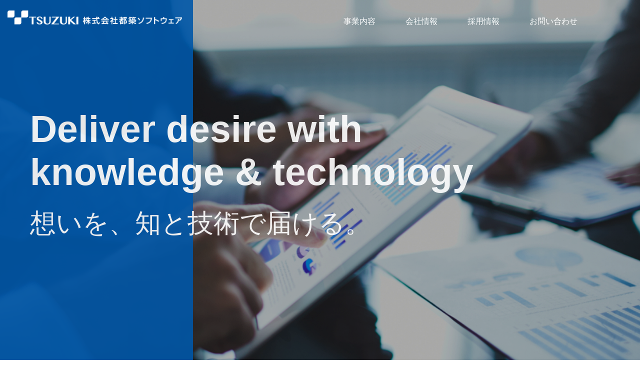

--- FILE ---
content_type: text/html; charset=utf-8
request_url: https://www.next-v.com/News/Detail/9
body_size: 352
content:
<!DOCTYPE html>
<html lang="ja">
	<head>
		<meta charset="utf-8">
		<meta http-equiv="X-UA-Compatible" content="IE=edge">
		<meta http-equiv="refresh" content="0; url=https://www.tsuzukisoft.co.jp/"/>
		
		<!-- Style (Vendor) -->
		
	
		<!-- Style (Public) -->
		
	<link href="/Public/Style/News/Detail.css" rel="stylesheet"/>


	</head>
	<body>
		<!-- Script (Vendor) -->
		
	
		<!-- Script (Public) -->
		
	<script src="/Public/Script/News/Detail.js"></script>


	</body>
</html>

--- FILE ---
content_type: text/html; charset=utf-8
request_url: https://www.tsuzukisoft.co.jp/
body_size: 22740
content:
<!DOCTYPE html>
<html lang="ja">
<head>
	<meta charset="utf-8">
	<meta http-equiv="X-UA-Compatible" content="IE=edge">
	<meta name="viewport" content="width=device-width, initial-scale=1.0">
	<meta name="format-detection" content="telephone=no">

	<title>株式会社都築ソフトウェア</title>
	<link rel="canonical" href="https://www.tsuzukisoft.co.jp/">
	<meta name="theme-color" content="#0057a9">
	<meta name="author" content="株式会社都築ソフトウェア">
	<meta name="description" content="株式会社都築ソフトウェアは制御アプリケーションにビジネスアプリケーション、パッケージ商品を加えた３分野で培った技術やノウハウを生かしたソフトウェア開発を主な業務とし、システムインテグレーション、コンサルテーション、ハードウェアまで幅広いサービスを行っております。">
	<meta name="keywords" content="制御アプリケーション,ビジネスアプリケーション,ソフトウェア開発,システムインテグレーション,株式会社都築ソフトウェア,ツヅキソフトウェア">
	<meta name="msvalidate.01" content="4798345BAD42AB23394B92DEE1B42ADD" />

	<meta property="og:site_name" content="株式会社都築ソフトウェア">
	<meta property="og:title" content="株式会社都築ソフトウェア">
	<meta property="og:description" content="株式会社都築ソフトウェアは制御アプリケーションにビジネスアプリケーション、パッケージ商品を加えた３分野で培った技術やノウハウを生かしたソフトウェア開発を主な業務とし、システムインテグレーション、コンサルテーション、ハードウェアまで幅広いサービスを行っております。">
	<meta property="og:type" content="website">
	<meta property="og:url" content="https://www.tsuzukisoft.co.jp/">

	<!-- Favicons -->
	<link rel="icon" href="/favicon.ico">
	<link rel="apple-touch-icon" sizes="180x180" href="/apple-touch-icon.png">

	<!-- Style (Vendor) -->
	<link href="/Vendor/Bootstrap/css/bootstrap.min.css" rel="stylesheet">
	<link href="/Vendor/Fontawesome/css/all.min.css" rel="stylesheet">
	<link href="/Vendor/Fontawesome/css/fontawesome.min.css" rel="stylesheet">
	<link href="/Vendor/Aos/css/aos.min.css" rel="stylesheet">
	<link href="/Vendor/IcoFont/icofont.min.css" rel="stylesheet">
	

	<!-- Style (Asset) -->
	<link href="/Asset/Style/Layout/Common?v=0dTwgUX-wAsd1zE1JKeARHsIP7_llvR93ztMZy3CUOs1" rel="stylesheet"/>

	
	<link href="/Asset/Style/Top/Index?v=-D-evzYKEog0dRXs6kdlpk9x2_8rgntjY9HT5pZPn1Y1" rel="stylesheet"/>



	<!-- Global site tag (gtag.js) - Google Analytics -->
	<script async src="https://www.googletagmanager.com/gtag/js?id=G-Z8CK2JSDVE"></script>
	<script>
		window.dataLayer = window.dataLayer || [];
		function gtag() { dataLayer.push(arguments); }
		gtag("js", new Date());
		gtag("config", "G-Z8CK2JSDVE");
	</script>
</head>
	<body>
		<header id="header" class="header fixed-top header-transparent">
	<div class="container-fluid">
		<div class="row justify-content-center">
			<div class="col-12 d-flex align-items-center">
				<h1 class="logo">
					<a href="/"><img src="/Asset/Image/Logo/logo-tsuzukisoft-white.png" alt="株式会社都築ソフトウェア"></a>
				</h1>
				<nav id="navMenu" class="nav-menu">
					<ul>
						<li class="bar drop-down">
							<div class="menu-top">
								<span>事業内容</span>
							</div>
							<ul class="business-list">
								<li><a href="/business/summary"><span>事業内容</span></a></li>
								<li><a href="/business/technology"><span>開発技術</span></a></li>
								<li><a href="/business/development"><span>開発実績</span></a></li>
								<li><a href="https://www.next-v.com/#service" target="_blank" rel="noopener noreferrer"><span>製品案内</span></a></li>
							</ul>
						</li>
						<li class="bar drop-down">
							<div class="menu-top">
								<span>会社情報</span>
							</div>
							<ul class="company-list">
								<li><a href="/company/message"><span>社長挨拶</span></a></li>
								<li><a href="/company/summary"><span>会社概要</span></a></li>
								<li class="principles"><a href="/company/principles"><span>経営理念／行動規範</span></a></li>
								<li><a href="/company/history"><span>沿革</span></a></li>
								<li><a href="/company/access"><span>アクセス</span></a></li>
							</ul>
						</li>
						<li class="bar drop-down">
							<div class="menu-top">
								<span>採用情報</span>
							</div>
							<ul class="recruit-list">
								<li><a href="/recruit/summary"><span>採用情報</span><span class="arrow"></span></a></li>
								<li><a href="/recruit/fresh"><span>新卒採用</span><span class="arrow"></span></a></li>
								<li><a href="/recruit/career"><span>キャリア採用</span><span class="arrow"></span></a></li>
							</ul>
						</li>
						<li class="bar contact">
							<a href="/contact/input">
								<span>お問い合わせ</span>
							</a>
						</li>
					</ul>
				</nav>
				<button id="btnMenu" type="button" class="mobile-nav-toggle d-lg-none"><i class="fal fa-bars gnav-btn"></i></button>
			</div>
		</div>
	</div>
</header>

		<main id="main">

			


<article id="top" class="top">
	<!-- VISUAL -->
	<section class="visual">
		<div class="side">
			<div class="wrap">
				<div class="catch">
					<P class="text-en">Deliver&nbsp;desire&nbsp;<br>with&nbsp;<br>knowledge&nbsp;<br>&&nbsp;technology</P>
					<p>想いを、知と技術で届ける。</p>
				</div>
			</div>
		</div>
		<ul class="slide">
			<li class="item"></li>
			<li class="item"></li>
			<li class="item"></li>
			<li class="item"></li>
		</ul>
	</section>
	<!-- PRINCIPLES／CODE OF CONDUCT-->
	<section class="principles">
		<div class="container-fluid">
			<div class="row">
				<div class="col-12" style="padding: 0;">
					<h2>
						<span class="text-en"><span class="initial">P</span>URPOSE</span>
						<span class="text-jp" style="margin-bottom: 12px;">パーパス</span>
					</h2>
					<p class="note">当社は、ステークホルダーとともに今後さらなる<br>社会への価値創出を行うため、経営理念を刷新しました</p>
					<div class="img-wrap">
						<img class="dtp-mode" src="/Asset/Image/Top/pc-principles.jpg" alt="人と知と技術で、可能性に満ちた“余白”を、ともに。">
						<img class="sp-mode" src="/Asset/Image/Top/sp-principles.jpg" alt="人と知と技術で、可能性に満ちた“余白”を、ともに。">
						<button type="button" id="btnPrinciples" class="btn btn-lg btn-primary btn-next">経営理念／行動規範</button>
					</div>
				</div>
			</div>
		</div>
	</section>
	<!-- ABOUT US -->
	<section class="about bg-lightgray">
		<div class="container-fluid">
			<div class="row">
				<div class="col-lg-12 box-wrap">
					<div class="box-blue left ">
						<h2>
							<span class="text-en"><span class="initial">A</span>BOUT&nbsp;<span class="initial">U</span>S</span>
						</h2>
						<div class="head">信頼されるテクノロジー<br>パートナーを目指して</div>
						<div class="note">
							<p>都築ソフトウェアは1970年の創業以来、ソフトウェア開発をはじめ、コンサルティングからシステムインテグレーション事業、インフラ構築とITに関する幅広い事業を展開しております。</p>
							<p>青果卸売市場向け販売管理システム・映画劇場向けチケット販売システム・不動産賃貸システム・百貨店向け POSシステムのインフラ構築・給食管理システム・店舗接客支援システム等、様々な専門的分野で開発実績を築いています。</p>
							<p>豊富な経験・技術を持つエンジニアがフロントに立ち、直接お客様とやり取りしながら信頼関係を築き、業務の維持・拡大に繋げています。</p>
						</div>
					</div>
					<div class="box-image right"></div>
				</div>
			</div>
		</div>
	</section>
	<!-- BUSINESS -->
	<section class="business bg-lightblue">
		<div class="container-fluid wrap">
			<h2>
				<span class="text-en"><span class="initial">B</span>USINESS</span>
				<span class="text-jp">事業内容</span>
			</h2>
			<p class="note">
				システムインテグレーションやインフラ構築サービスの他、パッケージシステムの販売・開発・保守、<br>
				各種ソフトウェアの受託開発、保守運用サービスなど幅広い分野で事業を展開しています
			</p>
			<p class="subtitle">ソフトウェアの<br class="d-sm-none">受託開発・保守・運用</p>
			<div class="row">
				<div class="col-12 box-flex-row">
					<div class="box box1" data-aos="fade-up" data-aos-delay="100">
						<div class="head text-en">Development</div>
						<div class="icon"><img src="/Asset/Image/Top/business1.png"></div>
						<div class="name">ソフトウェア開発</div>
					</div>
					<div class="box box2" data-aos="fade-up" data-aos-delay="200">
						<div class="head text-en">Integration</div>
						<div class="icon"><img src="/Asset/Image/Top/business2.png"></div>
						<div class="name">システム<br>インテグレーション</div>
					</div>
					<div class="box box3" data-aos="fade-up" data-aos-delay="300">
						<div class="head text-en">Consulting</div>
						<div class="icon"><img src="/Asset/Image/Top/business3.png"></div>
						<div class="name">コンサルティング</div>
					</div>
					<div class="box box4" data-aos="fade-up" data-aos-delay="400">
						<div class="head text-en">Infrastructure</div>
						<div class="icon"><img src="/Asset/Image/Top/business4.png"></div>
						<div class="name">インフラ構築サービス</div>
					</div>
					<div class="box box5" data-aos="fade-up" data-aos-delay="400">
						<div class="head text-en">Maintenance</div>
						<div class="icon"><img src="/Asset/Image/Top/business5.png"></div>
						<div class="name">保守運用サービス</div>
					</div>
				</div>
				<div class="btn-area tsw">
					<button type="button" id="btnProducts" class="btn btn-lg btn-info btn-next">詳細はこちら</button>
				</div>
			</div>
			<p class="subtitle">パッケージシステムの<br class="d-sm-none">販売・開発・保守</p>
			<div class="logo-tw"><img src="/Asset/Image/Top/TravelWINS.png"><span>シリーズ</span></div>
			<div class="row">
				<div class="col-12 box-flex-row">
					<div class="box box1" data-aos="fade-up" data-aos-delay="100">
						<div class="icon"><img src="/Asset/Image/Top/business6.png"></div>
						<div class="name">旅行業に特化した<br>基幹システム</div>
					</div>
					<div class="box box2" data-aos="fade-up" data-aos-delay="200">
						<div class="icon"><img src="/Asset/Image/Top/business7.png"></div>
						<div class="name">煩雑な旅行業務を<br>幅広くカバー</div>
					</div>
					<div class="box box3" data-aos="fade-up" data-aos-delay="300">
						<div class="icon"><img src="/Asset/Image/Top/business8.png"></div>
						<div class="name">オールインワン<br>パッケージ</div>
					</div>
				</div>
				<div class="btn-area nvc">
					<button type="button" id="btnTravelWins" class="btn btn-lg btn-info btn-next">詳細はこちら</button>
				</div>
			</div>
		</div>
	</section>
	<!-- RECRUIT-->
	<section class="recruit bg-lightgray">
		<div class="container-fluid">
			<div class="row">
				<div class="col-lg-12 box-wrap">
					<div class="box-image left">
					</div>
					<div class="box-blue right gradient-lightblue">
						<h2>
							<span class="text-en"><span class="initial">R</span>ECRUIT</span>
						</h2>
						<div class="head">未来に向けて<br>新しいチャレンジを</div>
						<div class="note">
							<p><span>弊社は都築電気グループの主要子会社で創業</span>55<span>年のソフトウェア開発の老舗企業です。都築電気、富士通を主要取引先としてお客様との関わりが多く、社内での受託開発に従事できます。</span></p>
							<p>豊富な経験・技術を持つエンジニアがフロントに立ち、直接お客様とやり取りしながら信頼関係を築き、業務の維持・拡大に繋げています。</p>
						</div>
						<div class="btn-area">
							<button type="button" id="btnRecruit" class="btn btn-lg btn-info btn-next">詳細はこちら</button>
						</div>
					</div>
				</div>
			</div>
		</div>
	</section>
	<!-- NEWS -->
	<section class="news">
		<div class="container-fluid wrap">
			<div class="row">
				<div class="col-lg-3">
					<h2>
						<span class="text-en"><span class="initial">N</span>EWS</span>
					</h2>
					<p class="note">都築ソフトウェアの最新情報や<br>取り組みを発信しています</p>
					<div class="btn-area dtp-mode">
						<button type="button" id="btnNewsDtp" class="btn btn-lg btn-primary btn-next">ニュース一覧</button>
					</div>
				</div>
				<div class="col-lg-9">
					<ul class="list-group">
						<li class="list-group-item">
							<a href="/asset/file/20250617_jinji.pdf" target="_blank" class="item">
								<div class="d-flex type">
									<time datetime="2025-06-17">2025.06.17</time>
									<span class="badge badge-company">会社情報</span>
								</div>
								<p class="summary">取締役および監査役人事に関するお知らせ</p>
							</a>
						</li>
						<li class="list-group-item">
							<a href="/asset/file/20250401_jinji.pdf" target="_blank" class="item">
								<div class="d-flex type">
									<time datetime="2025-04-01">2025.04.01</time>
									<span class="badge badge-company">会社情報</span>
								</div>
								<p class="summary">役員の異動について</p>
							</a>
						</li>
						<li class="list-group-item">
							<a href="/news/detail/20250319" class="item">
								<div class="d-flex type">
									<time datetime="2025-03-19">2025.03.19</time>
									<span class="badge badge-other">その他</span>
								</div>
								<p class="summary">福利厚生表彰・認証制度（ハタラクエール2025）の福利厚生推進法人に認証されました</p>
							</a>
						</li>
						<li class="list-group-item">
							<a href="/news/detail/20250226" class="item">
								<div class="d-flex type">
									<time datetime="2025-02-26">2025.02.26</time>
									<span class="badge badge-other">その他</span>
								</div>
								<p class="summary">情報セキュリティマネジメントシステム（ISMS）認証を継続更新しました</p>
							</a>
						</li>
						<li class="list-group-item">
							<a href="/asset/file/20241001_jinji.pdf" target="_blank" class="item">
								<div class="d-flex type">
									<time datetime="2024-10-01">2024.10.01</time>
									<span class="badge badge-company">会社情報</span>
								</div>
								<p class="summary">役員の異動について</p>
							</a>
						</li>
						<li class="list-group-item">
							<a href="/asset/file/20240617_jinji.pdf" target="_blank" class="item">
								<div class="d-flex type">
									<time datetime="2024-06-17">2024.06.17</time>
									<span class="badge badge-company">会社情報</span>
								</div>
								<p class="summary">取締役および監査役人事に関するお知らせ</p>
							</a>
						</li>
						<li class="list-group-item">
							<a href="https://ssl4.eir-parts.net/doc/8157/tdnet/2450809/00.pdf" target="_blank" rel="noopener noreferrer">
								<div class="d-flex type">
									<time datetime="2024-05-30">2024.05.30</time>
									<span class="badge badge-company">会社情報</span>
								</div>
								<p class="summary">合併に関するお知らせ（都築電気株式会社の開示文にリンクします）</p>
							</a>
						</li>
						<li class="list-group-item">
							<a href="/news/detail/20240319" class="item">
								<div class="d-flex type">
									<time datetime="2024-03-19">2024.03.19</time>
									<span class="badge badge-other">その他</span>
								</div>
								<p class="summary">福利厚生表彰・認証制度（ハタラクエール2024）の福利厚生推進法人に認証されました</p>
							</a>
						</li>
						<li class="list-group-item">
							<a href="/news/detail/20231116" class="item">
								<div class="d-flex type">
									<time datetime="2023-11-16">2023.11.16</time>
									<span class="badge badge-other">その他</span>
								</div>
								<p class="summary">東京本社設備工事に伴う電話回線不通のお知らせ（2023年11月17日～2023年11月20日）</p>
							</a>
						</li>
						<li class="list-group-item">
							<a href="/asset/file/20230727_news.pdf" target="_blank" class="item">
								<div class="d-flex type">
									<time datetime="2023-07-27">2023.07.27</time>
									<span class="badge badge-other">その他</span>
								</div>
								<p class="summary">過去に当社と雇用関係にあった方への情報漏えいの可能性に関するお知らせ</p>
							</a>
						</li>
						<li class="list-group-item">
							<a href="/asset/file/20230613_jinji.pdf" target="_blank" class="item">
								<div class="d-flex type">
									<time datetime="2023-06-13">2023.06.13</time>
									<span class="badge badge-company">会社情報</span>
								</div>
								<p class="summary">取締役および監査役人事に関するお知らせ</p>
							</a>
						</li>
						<li class="list-group-item">
							<a href="/company/principles" class="item">
								<div class="d-flex type">
									<time datetime="2022-10-03">2022.10.03</time>
									<span class="badge badge-other">その他</span>
								</div>
								<p class="summary">経営理念を刷新しました。</p>
							</a>
						</li>
						<li class="list-group-item">
							<a href="/asset/file/20220614_jinji.pdf" target="_blank" class="item">
								<div class="d-flex type">
									<time datetime="2022-06-14">2022.06.14</time>
									<span class="badge badge-company">会社情報</span>
								</div>
								<p class="summary">取締役および監査役人事に関するお知らせ</p>
							</a>
						</li>
						<li class="list-group-item no-link">
							<div class="item">
								<div class="d-flex type">
									<time datetime="2022-04-01">2022.04.01</time>
									<span class="badge badge-other">その他</span>
								</div>
								<p class="summary">ホームページをリニューアルしました。</p>
							</div>
						</li>
						<li class="list-group-item">
							<a href="/asset/file/20210615_jinji.pdf" target="_blank" class="item">
								<div class="d-flex type">
									<time datetime="2021-06-15">2021.06.15</time>
									<span class="badge badge-company">会社情報</span>
								</div>
								<p class="summary">取締役および監査役人事に関するお知らせ</p>
							</a>
						</li>
						<li class="list-group-item">
							<a href="/asset/file/20200617_tokyoshoken.pdf" target="_blank" class="item">
								<div class="d-flex type">
									<time datetime="2020-06-18">2020.06.18</time>
									<span class="badge badge-company">会社情報</span>
								</div>
								<p class="summary">当社親会社都築電気株式会社の東京証券取引所市場第一部指定承認に関するお知らせ</p>
							</a>
						</li>
					</ul>
					<div class="btn-area mobile-mode">
						<button type="button" id="btnNewsMobile" class="btn btn-lg btn-primary btn-next">ニュース一覧</button>
					</div>
				</div>
			</div>
		</div>
	</section>
	<!-- CONTACT -->
	<section class="contact">
		<div class="container" data-aos="fade-up">
			<h2>
				<span class="text-en"><span class="initial">C</span>ONTACT</span>
			</h2>
			<p class="note">お問い合わせ、ご質問、不明点など<br>お気軽にお問い合わせください</p>
			<div class="btn-area">
				<button type="button" id="btnContact" class="btn btn-lg btn-warning btn-next">お問い合わせ</button>
			</div>
		</div>
	</section>
</article>




			<div id="pageTop" class="page-top">
				<span class="up-arrow"><img src="/Asset/Image/Background/arrow.png"></span>
			</div>
		</main>

		<footer id="footer" class="footer">
	<div class="nav">
		<div class="menu">
			<div class="logo">
				<a href="/"><img src="/Asset/Image/Logo/logo-tsuzukisoft-white.png" alt="TSUZUKI 株式会社都築ソフトウェア"></a>
			</div>
			<div class="group-company">
				<div class="title">
					ツヅキグループ
				</div>
				<div class="list-wrap">
					<div class="list"><a href="https://www.tsuzuki.co.jp/" target="_blank" rel="noopener noreferrer">都築電気株式会社</a></div>
					<div class="list"><a href="https://www.tsuzuki-techno.com/" target="_blank" rel="noopener noreferrer">都築テクノサービス株式会社</a></div>
					<div class="list"><a href="https://www.tsuzuki.co.jp/TXS/" target="_blank" rel="noopener noreferrer">都築クロスサポート株式会社</a></div>
					<div class="list"><a href="https://comdesign.co.jp/" target="_blank" rel="noopener noreferrer">株式会社コムデザイン</a></div>
					<div class="list"><a href="https://www.arch-corp.co.jp/" target="_blank" rel="noopener noreferrer">アーチ株式会社</a></div>
					<div class="list"><a href="https://www.touto-systems.net/" target="_blank" rel="noopener noreferrer">東都システムズ株式会社</a></div>
				</div>
			</div>
		</div>
	</div>
	<div class="bottom">
		<div>
			<a href="/privacy">個人情報保護方針</a>
			<a href="/security">情報セキュリティ方針</a>
			<a href="/about">当サイトのご利用について</a>
		</div>
		<div class="copyright text-en">Copyright&copy; 2013 TSUZUKI SOFTWARE CO.,LTD. All Rights Reserved.</div>
	</div>
</footer>
		<div class="overlay"></div>

		<!-- Script (Vendor) -->
		<script src="/Vendor/jQuery/jquery.min.js"></script>
		<script src="/Vendor/Bootstrap/js/bootstrap.bundle.min.js"></script>
		<script src="/Vendor/Aos/js/aos.min.js"></script>
		

		<!-- Script (Asset) -->
		<script src="/Asset/Script/Layout/Common?v=bO9d9IyqJiKU8lhM_Z8gOqqTSsgArC0ku__JUltkZc41"></script>

		
	<script src="/Asset/Script/Top/Index?v=U3B984CMflu-3etkV9RF1WrZmToc2cc9uJyCv1wGCzE1"></script>


	</body>
</html>

--- FILE ---
content_type: text/css
request_url: https://www.next-v.com/Public/Style/News/Detail.css
body_size: 2199
content:
@charset "utf-8";
/* =================================================================================================

   ニュース（詳細）

   ================================================================================================= */
/* ---------------------------------------------------------------------------------------
   レイアウト（全体）
   --------------------------------------------------------------------------------------- */
main .news .jumbotron {
	background-image: url(../../Image/Background/news.jpg);
	background-position: 46% center;
}


/* ---------------------------------------------------------------------------------------
   ニュース詳細
   --------------------------------------------------------------------------------------- */
main .news .detail .news-head .type {
	margin-bottom: 10px;
}

main .news .detail .news-body {
	min-height: 150px;
	margin-bottom: 30px;
}

/* 動画 */
main .news .detail .news-body .movie-area {
	display: flex;
	justify-content: center;
	padding: 30px 0;
}


/* ---------------------------------------------------------------------------------------
   カテゴリー一覧
   --------------------------------------------------------------------------------------- */
main .news .category {
	margin-top: 76px;
	padding-left: 30px;
}

	main .news .category h3 {
		font-size: 18px;
		padding: 15px 20px;
		text-align: center;
		color: #fff;
		background: #0076d0;
	}

	main .news .category ul li {
		cursor: pointer;
		border: 1px solid rgba(0,0,0,.125);
		border-top: none;
	}

		main .news .category ul li:hover {
			background-color: #eff8fe;
		}

		main .news .category ul li a {
			position: relative;
			display: block;
			padding: 15px 20px;
		}

			main .news .category ul li a::after {
				position: absolute;
				top: calc(50%);
				right: 20px;
				display: block;
				width: 10px;
				height: 10px;
				content: '';
				transform: rotate(45deg) translateY(-50%);
				border-top: solid 2px;
				border-right: solid 2px;
			}


/* -----------------------------------------------
   メディアクエリ(max-width: 992px)
   ----------------------------------------------- */
@media (max-width: 992px) {
	main .news .jumbotron {
		background-position: 49% center;
	}

	main .news .category {
		margin-top: 34px;
		padding-left: 15px;
	}
}

--- FILE ---
content_type: text/css; charset=utf-8
request_url: https://www.tsuzukisoft.co.jp/Asset/Style/Layout/Common?v=0dTwgUX-wAsd1zE1JKeARHsIP7_llvR93ztMZy3CUOs1
body_size: 24188
content:
@charset "utf-8";html,body,div,span,object,iframe,h1,h2,h3,h4,h5,h6,p,blockquote,pre,abbr,address,cite,code,del,dfn,em,img,ins,kbd,q,samp,small,strong,sub,sup,var,b,i,dl,dt,dd,ol,ul,li,fieldset,form,label,legend,table,caption,tbody,tfoot,thead,tr,th,td,article,aside,dialog,figure,footer,header,nav,section,time,mark,audio,video{-webkit-box-sizing:border-box;box-sizing:border-box;margin:0;padding:0;border:0;outline:0}article,aside,details,figcaption,figure,footer,header,hgroup,menu,nav,section,main{display:block}body,table,input,textarea,select,option,h1,h2,h3,h4,h5,h6{font-family:"ヒラギノ角ゴ Pro","Hiragino Kaku Gothic Pro","メイリオ","Meiryo",sans-serif;-webkit-font-smoothing:antialiased;-moz-osx-font-smoothing:grayscale}h1,h2,h3,h4,h5,h6{font-weight:normal}table,input,textarea,select,option{line-height:1.1}table th{font-weight:normal}ol,ul{list-style:none}blockquote,q{quotes:none}:focus{outline:0}img{vertical-align:top}a{color:#0096e0;text-decoration:none;outline:0 solid}a,a img{-webkit-transition:.3s ease-in-out;transition:.3s ease-in-out}a:hover,a:hover img{opacity:.7;filter:alpha(opacity=70);-ms-filter:'alpha(opacity=70)'}a:active,a:focus,a:hover,a:visited{text-decoration:none;outline:0 solid}input[type="number"]::-webkit-outer-spin-button,input[type="number"]::-webkit-inner-spin-button{-webkit-appearance:none;margin:0}input[type="number"]{-moz-appearance:textfield}@charset "utf-8";.header{height:85px;padding-top:16px;transition:all .5s}.header:hover{background:#0096e0!important}.header.header-scrolled{background:#0096e0;z-index:1000}.header .logo{margin-top:4px;margin-right:auto}.header .logo a:hover{opacity:.9}.header .logo img{height:28px}.header.open{height:120px}.header .drop-down.active ul{display:block!important}.nav-menu ul{margin:0;padding:0;list-style:none}.nav-menu>ul{display:flex;padding-right:80px}.nav-menu>ul>li{position:relative;padding:15px 30px;white-space:nowrap}.nav-menu .bar .menu-top{position:relative;display:block;color:#fff;font-size:16px;transition:.3s;cursor:default}.nav-menu .bar.contact a{color:#fff}.nav-menu .drop-down ul{position:absolute;display:block;visibility:hidden;opacity:0;z-index:99;transition:.2s}.nav-menu .drop-down:hover>ul{top:100%;display:block;visibility:visible;opacity:1}.nav-menu .drop-down>ul.business-list{left:-143px}.nav-menu .drop-down>ul.company-list{left:-236px}.nav-menu .drop-down>ul.recruit-list{left:-92px}.nav-menu .drop-down>ul.recruit-list li:last-child{padding-left:10px}.nav-menu .drop-down ul li{position:relative;display:inline-block;width:100px;padding-right:3px;color:#fff;text-align:center;border-right:1px solid #fff}.nav-menu .drop-down ul li.principles{width:180px}.nav-menu .drop-down ul li:last-of-type{margin-right:0;border-right:none}.nav-menu .drop-down ul li a{color:#fff}.nav-menu .drop-down ul a:hover,.nav-menu .drop-down ul .active>a,.nav-menu .drop-down ul li:hover>a{color:#fff}.nav-menu .drop-down>a:after{content:"";padding-left:10px;font-family:"Font Awesome 5 Pro"}.mobile-nav-toggle{position:fixed;top:15px;right:15px;padding:0;font-size:30px;line-height:1;text-align:right;border:0;background:none;cursor:pointer;outline:none!important;transition:all .4s;z-index:9998}.mobile-nav-toggle i{color:#fff}.mobile-nav{position:fixed;top:60px;right:0;bottom:0;left:0;padding:0;overflow-y:auto;background:#0096e0;visibility:hidden;opacity:0;z-index:9999;transition:ease-in-out .2s}.mobile-nav li{text-align:center;border-bottom:1px solid #d1d1d1}.mobile-nav .drop-down.active li{background:#e0f8ff}.mobile-nav .drop-down.active li a{color:#0096e0}.mobile-nav .drop-down.active li:first-child{border-top:1px solid #d1d1d1}.mobile-nav .drop-down.active li:last-child{border-bottom:none}.mobile-nav a{position:relative;display:block;padding:16px 20px;color:#fff;font-weight:500;outline:none}.mobile-nav a:hover,.mobile-nav .active>a,.mobile-nav li:hover>a{text-decoration:none}.mobile-nav .drop-down .menu-top{position:relative;padding:16px 20px;color:#fff;font-weight:500;outline:none}.mobile-nav .drop-down .menu-top:after{position:absolute;top:10px;right:18px;content:"";color:#fff;font-size:24px;font-family:IcoFont}.mobile-nav .drop-down:first-child{border-top:1px solid #d1d1d1}.mobile-nav .active.drop-down>a:after{content:""}.mobile-nav .drop-down>a{padding-right:35px;padding-left:35px}.mobile-nav .drop-down ul{display:none;overflow:hidden}.mobile-nav-active{overflow:hidden}.mobile-nav-active .mobile-nav{opacity:1;visibility:visible}.mobile-nav-active .mobile-nav-toggle i{color:#fff}@media(max-width:991px){.header{height:60px;padding-top:15px;background:#0096e0}.header .logo{margin-top:0;font-size:28px}.header .logo img{height:26px;margin-top:-2px}}@media(max-width:767px){.header .logo img{height:23px;margin-top:0}}@media(max-width:375px){.header .logo img{margin-left:-6px;padding-top:1%}.mobile-nav-toggle{top:17px;right:10px;font-size:26px}.mobile-nav .drop-down .menu-top:after{right:12px}}@charset "utf-8";html{height:100%}body{display:flex;display:-ms-flexbox;flex-direction:column;-ms-flex-direction:column;min-width:1200px;height:100%;-webkit-font-smoothing:antialiased;-moz-font-smoothing:antialiased;-o-font-smoothing:antialiased;background:#fff}main{flex:1 0 auto;min-height:0%}main .text-en{font-family:游ゴシック体,YuGothic,游ゴシック,"Yu Gothic",sans-serif}p{margin-top:0;margin-bottom:1rem}.bg-white{background:#fff}.bg-lightblue{background:#e0f8ff}.bg-lightgray{background:#f7f7f7}.btn-area{margin:40px auto 0;text-align:center}.btn-flex{display:flex;justify-content:center}.jumbotron{position:relative;width:100%;height:440px;margin-bottom:0;overflow:hidden;background-size:cover}.jumbotron h1{margin:0 0 20px 0;color:#fff;font-size:38px;font-weight:bold;line-height:38px}.jumbotron h2{padding-top:0;color:#fff;font-size:30px}.jumbotron .side{position:absolute;top:0;width:386px;height:440px;display:flex;flex-direction:column;justify-content:center;align-items:center;padding-top:40px;background:#0057a9;opacity:.9;z-index:10}@media(max-width:991px){body{min-width:100%}.jumbotron{margin-top:60px}.jumbotron h1{padding:0;font-size:26px}.jumbotron h2{font-size:23px}.jumbotron .side{width:35%;padding-top:0}}@media(max-width:767px){.jumbotron h1{font-size:23px}}@media(max-width:575px){.jumbotron h1{margin-bottom:0;font-size:19px}.jumbotron h2{font-size:17px}}@media(max-width:480px){.jumbotron h1{font-size:15px}}@media(max-width:375px){.jumbotron h1{font-size:13px}}section{padding:80px 0;overflow:hidden}section.narrow{padding:50px 0}section .inner{padding-right:18px;padding-left:18px}section h2{text-align:center}section h2 .text-en,section h2 .text-jp{display:block}section h2 .text-en{margin-bottom:8px;color:#0057a9;font-size:68px;font-weight:bold;line-height:68px}section h2 .text-en .initial{color:#0096e0}section h2 .text-jp{margin-bottom:18px;color:#0057a9;font-size:24px;text-align:center}section h2+p.note{margin-bottom:40px;font-size:18px;text-align:center}@media(max-width:991px){section{padding:80px 30px}section h2+p.note{font-size:17px}section h2+p.note br{display:none}}@media(max-width:767px){section{padding:50px 4%}section h2 .text-en{font-size:50px}section h2 .text-jp{margin-bottom:10px;font-size:22px}section h2+p.note{text-align:left}}@media(max-width:575px){section .inner{padding-right:13px;padding-left:13px}section h2+p.note{margin-bottom:24px}}@media(max-width:480px){section h2 .text-en{font-size:37px;line-height:37px}section h2 .text-jp{font-size:19px}}.contents h3{margin-bottom:16px;padding:10px 8px 6px 10px;color:#fff;font-size:19px;background:#0057a9}.contents h4{margin-bottom:12px;padding-left:10px;font-size:18px;border-left:6px solid #0096e0}.contents .annotation{padding-left:1em;text-indent:-1em;font-size:14px}.contents .block{margin-bottom:60px}.contents .block:last-of-type{margin-bottom:0}@media(max-width:767px){.contents h3{padding:8px 8px 8px 10px;font-size:18px}.contents h4{margin-bottom:10px;font-size:17px}}@media(max-width:575px){.contents h4{margin-bottom:8px;padding-left:5px}}.numlist{padding-left:24px}.numlist ol{list-style:decimal}.numlist ol li{margin-bottom:18px;padding-left:8px}.numlist ol li p.title{margin-bottom:3px}.numlist ol li:last-child p{margin-bottom:0}@media(max-width:575px){.numlist ol li{padding-left:2px}.numlist ol li p.title{margin-bottom:0}}.box-blue{padding:30px;color:#fff;background:linear-gradient(0deg,#0057a9 10%,#0096e0 150%)}.box-blue .head{margin-top:12px;margin-bottom:28px;font-size:23px;font-weight:bold;text-align:center}.box-blue .note{line-height:26px}.box-blue .note p{margin-bottom:24px}.box-blue,.box-image{width:640px;height:427px}.box-image img{height:100%}.gradient-lightblue{background:linear-gradient(200deg,#0096e0 60%,#0057a9 150%)}.box-flex-row{display:flex;justify-content:center;align-items:center}.box-flex-column{display:flex;flex-direction:column;justify-content:center;align-items:center}@media(max-width:767px){.box-blue .head{font-size:20px}}article.recruit{padding-top:110px;background:#e0f8ff}article.recruit .container{max-width:1140px;margin-bottom:80px}article.recruit .visual{max-width:1400px;margin:0 auto;padding:100px 0}article.recruit .visual .wrap{display:flex;justify-content:center;padding:30px 3% 50px}article.recruit .visual .left{width:45%;padding:30px 3% 50px}article.recruit .visual .left .catch{margin-top:50px;font-size:28px;text-align:center;transform:skewX(-10deg)}article.recruit .visual .left .catch .catch1{display:inline-block;padding-top:0;padding-bottom:22px;color:#0096e0;font-size:60px;font-weight:bold;line-height:48px}article.recruit .visual .right .img-box{width:510px;height:340px}article.recruit section{padding:0 40px 50px;background:#fff}article.recruit h2{margin-top:0;margin-bottom:15px;padding-left:16px;color:#0057a9;font-size:40px;font-weight:bold;line-height:40px;text-align:left;border-left:7px solid #0096e0;transform:skewX(-15deg)}article.recruit h2 .text-en{font-size:40px;line-height:40px}article.recruit h2+.sub-title{margin-bottom:10px;font-size:19px;font-weight:bold}article.recruit .img-box{width:430px;height:287px;overflow:hidden;transform:skewX(-10deg)}article.recruit .img-box img{width:100%;overflow:hidden;transform:skewX(10deg) scale(1.3)}@media(max-width:1199px){article.recruit .visual .left{width:50%}article.recruit .visual .left .catch{margin-top:25px}article.recruit .visual .right .img-box{width:450px;height:300px}}@media(max-width:991px){article.recruit{padding-top:50px}article.recruit .visual .wrap{flex-direction:column;width:100%}article.recruit .visual .left,article.recruit .visual .right{width:100%;text-align:center}article.recruit .visual .left .catch{margin-top:25px}article.recruit .visual .right .img-box{margin:0 auto}}@media(max-width:767px){article.recruit .visual{padding:50px 0}article.recruit .visual .wrap{padding:0 4%}article.recruit .visual .left{padding-bottom:30px}article.recruit .visual .left .catch{margin-top:0;font-size:21px}article.recruit .visual .left .catch .catch1{padding-bottom:13px;font-size:44px}article.recruit .visual .right .img-box{width:100%}article.recruit .visual .right .img-box,article.recruit .visual .img-box img{transform:none}article.recruit h2+.sub-title{margin-bottom:5px;font-size:18px}}@media(max-width:575px){article.recruit .container{padding:0}article.recruit section{padding-right:15px;padding-left:15px}}.guid{display:block;padding:0 100px;background:#f2f6fc}.guid .breadcrumb{max-width:1140px;margin:0 auto;padding:8px;background:#f2f6fc}.guid .breadcrumb-item+.breadcrumb-item::before{content:">"}@media(max-width:1199px){.guid{padding:0 2%}}@media(max-width:991px){.guid .breadcrumb{max-width:100%;padding-top:6px;font-size:15px}}@media(max-width:575px){.guid .breadcrumb{font-size:14px}}.step .bar{list-style:none;overflow:hidden;text-align:center}.step .bar .step{position:relative;float:left;width:33.333%;padding:8px 0;line-height:22px;background-color:#eee}.step .bar .step:before{bottom:0;transform:skew(-30deg)}.step .bar .step:after{top:0;transform:skew(30deg)}.step .bar .step:before,.step .bar .step:after{position:absolute;left:-18px;display:block;content:'';width:30px;height:30px;padding-left:10px;border-right:4px solid #fff}.step .bar .step:first-child:before,.step .bar .step:first-child:after{content:none}.step .bar .step:not(:first-child){padding-left:18px}.step .bar .step:last-child:before,.step .bar .step:last-child:after{background-color:#eee}.step .bar .step.current{color:#fff;background-color:#0076d0}.step .bar.step1 .step:before,.step .bar.step1 .step:after{background-color:#0076d0}.step .bar.step1 .step:last-child:before,.step .bar.step1 .step:last-child:after{background-color:#eee}.step .bar.step2 .step:last-child:before,.step .bar.step2 .step:last-child:after{background-color:#0076d0}.step .bar.step3 .step:last-child:before,.step .bar.step3 .step:last-child:after{background-color:#0076d0}.step .note{margin:30px 0 24px;text-align:center}@media(max-width:480px){.step .bar .step{font-size:12px}.step .bar.step1 .step:not(:first-child){padding-left:8px}.step .bar .step:before,.step .bar .step:after{width:26px}}.news .badge{height:20px;min-width:98px;padding:0;line-height:1.8;border-radius:0!important}.news .badge-product{color:#fff;background:#338fd6}.news .badge-company{color:#fff;background:#8bc34a}.news .badge-recruit{color:#fff;background:#edb9af}.news .badge-other{color:#fff;background:#edbe24}.news .badge-status-open{max-width:80px!important;margin-left:10px;color:#fff;background:#ee4056}.news .badge-status-close{max-width:80px!important;margin-left:10px;color:#666;background:#eee}.news time{color:#9f9f9f;margin-right:16px}.news .list-group-item{margin:0;padding:15px 12px 11px 12px;border-top:none;border-right:none;border-left:none;cursor:pointer}.news .list-group-item:hover{background:#eff8fe}.news .list-group-item:first-of-type{border-top:1px solid #dee2e6!important}.news .list-group-item .type{margin-bottom:4px}.news .list-group-item .type .badge.badge-status-open,.news .list-group-item .type .badge.badge-status-close{min-width:66px}.news .list-group-item .summary{width:100%;margin-bottom:0;padding-left:0;line-height:1.6}.news .list-group-item.no-link,.news.list .list-group-item.no-link{cursor:default!important}.news .list-group-item.no-link:hover,.news.list .list-group-item.no-link:hover{cursor:default!important;background:#fff}.btn{border-radius:0}.btn-xs{width:110px;height:38px;font-size:16px}.btn-sm{width:114px;height:40px}.btn-md{width:180px;height:50px;font-size:16px}.btn-lg{width:240px;height:50px;font-size:18px}.btn-primary{color:#fff;background-color:#0096e0;border-color:#0096e0}.btn-primary:hover{color:#fff;background-color:#0057a9;border-color:#0096e0}.btn-primary:active{color:#fff}.btn-info{color:#fff;background-color:#0057a9;border-color:#0057a9}.btn-info:hover{background-color:#0096e0;border-color:#fff}.btn-success{color:#fff;background-color:#0dd9ad;border-color:#0dd9ad}.btn-success:hover{background-color:#0096e0;border-color:#fff}.btn-success:not(:disabled):not(.disabled).active,.btn-success:not(:disabled):not(.disabled):active,.show>.btn-success.dropdown-toggle{color:#fff;background-color:#0096e0;border-color:#0096e0}.btn-warning{color:#fff;background-color:#ffb72f;border-color:#ffb72f}.btn-warning:hover{color:#fff;background-color:#ed7d31;border-color:#ed7d31}.btn-warning:not(:disabled):not(.disabled).active,.btn-warning:not(:disabled):not(.disabled):active,.show>.btn-warning.dropdown-toggle{color:#fff;background-color:#ff870f;border-color:#c69500}.btn-warning:focus{color:#fff}@media(max-width:767px){.btn-lg{width:220px;font-size:16px}}.badge{font-weight:normal}.badge-danger{background:#d9534f}.badge-secondary{background:#777}.table{margin-bottom:0}.table th,.table td{padding:12px 12px 8px 12px;line-height:1.5;background:#fff}.table th{width:240px;font-weight:normal;text-align:center;vertical-align:middle;background:#f7f7f7}.table.mb-0{margin-bottom:0}.table.mb-30{margin-bottom:30px}.table.mb-50{margin-bottom:50px}.table.mb-80{margin-bottom:80px}@media(max-width:991px){.table th{width:auto;text-align:left;border-top:none;border-bottom:none}.table th,.table td{display:block;padding:10px 8px 8px 8px}.table tr:nth-child(1) th:nth-child(1){border-top:1px solid #dee2e6}}@media(max-width:767px){.table th,.table td{font-size:15px}}.modal{padding-right:0!important}.modal-open{padding-right:0!important;overflow:auto}.modal-dialog-centered{display:flex;flex-direction:row;justify-content:center;align-items:center;height:calc(100% - (.5rem*2))}.modal .modal-dialog{margin-top:0}.modal .modal-dialog .modal-content{padding:30px 0}.modal .modal-dialog .modal-content .modal-body{margin-bottom:20px;padding:0;text-align:center}.modal .modal-dialog .modal-content .modal-body .form-group:last-child{margin-bottom:0}.modal .modal-dialog .modal-content .modal-body .dropdown-item,.modal .modal-dialog .modal-content .modal-body .filter-option-inner-inner{font-size:14px}.modal .modal-dialog .modal-content .modal-footer{justify-content:center;padding:0;border-top:none}@media(min-width:576px){.modal-dialog-centered{height:calc(100% - (1.75rem*2))}}.form-group{margin:0;padding:10px 0;border-bottom:1px solid #d3d3d3}.form-group:first-child{border-top:1px solid #d3d3d3}.form-group .input-validation-error{background-color:#fff0f0;border:1px solid #df2828}.form-group .field-validation-error{position:relative;display:inline-block;padding-top:4px;color:#b91b1b;font-size:16px}.form-group label+span{position:absolute;top:8px;right:2px;padding:5px 8px;font-size:12px;border-radius:3px}.form-group .check-area{margin-top:6px;margin-left:6px}.form-group .check-area label{cursor:pointer}.input-group-text{font-size:20px;color:#fff;background-color:#3f77c7}.form-control:focus{box-shadow:none}.form-content .value{word-break:break-all}.form-control::placeholder{color:#ccc}.form-control::-ms-input-placeholder{color:#ccc}.form-control:-ms-input-placeholder{color:#ccc}input::-ms-clear{display:none!important}@media(max-width:992px){.form-group label+span{right:-6px;padding:5px 4px}}@media(max-width:575px){.form-group .check-area{margin-top:0}.form-group label{margin-bottom:5px;margin-left:40px}.form-group label+span{top:7px;right:auto;left:2px}.form-control-plaintext{padding-top:0;padding-bottom:0}}.popover.validate{max-width:800px;background-color:#f9f2f4;border:1px solid #c9302c;z-index:999}.popover.validate.bs-popover-top>.arrow{border-top-color:#c9302c}.popover.validate.bs-popover-top .arrow::after{border-top-color:#f9f2f4}.popover.validate.bs-popover-top .arrow::before{border-top-color:#c9302c}.popover.validate .popover-body{display:table;padding:0}.popover.validate .popover-body i{display:table-cell;padding-right:5px;padding-left:10px;color:#c9302c;font-size:20px;vertical-align:middle}.popover.validate .popover-body span{display:table-cell;padding:10px 15px 10px 0;color:#c9302c;vertical-align:middle;white-space:nowrap}.has-focus .input-group-text,.has-focus .form-control,.has-focus select{border-color:#3f77c7}.has-success .input-group-text,.has-success .form-control,.has-success select{border-color:#57aa58}.has-success .form-control,.has-success select{background-color:#eef8e9}.has-error .input-group-text,.has-error .form-control,.has-error select{border-color:#df2828}.has-error .form-control,.has-error select{background-color:#fff0f0}.has-success select option,.has-error select option{background-color:#fff}.status-error:before{position:absolute;display:block;content:"";font-family:"Font Awesome 5 Pro";color:#b91b1b;font-size:22px;font-weight:300}.status-info:before{position:absolute;display:block;content:"";color:#006bc0;font-size:22px;font-weight:300;font-family:"Font Awesome 5 Pro"}.area-message{max-width:620px;min-width:200px;margin:30px auto}.area-message .message .status{padding:6px 10px;border-radius:5px}.area-message .message .status p{display:table-cell;height:32px;padding-top:4px;padding-left:35px;vertical-align:middle}.area-message .message .status-info{border:2px solid #006bc0;background-color:#e8f1fc}.area-message .message .status-error{border:2px solid #df2828;background-color:#fff0f0}@media(max-width:768px){.area-message{max-width:330px}}@media(max-width:575px){.popover.validate .popover-body{max-width:calc(100vw - 40px)}.popover.validate .popover-body span{white-space:pre-wrap}}.field-validation-error{margin:2px 38px 4px}.field-validation-error:before{position:absolute;top:0;left:-30px;display:block;content:"";color:#b91b1b;font-size:20px;font-weight:300;font-family:"Font Awesome 5 Pro"}.pagination{margin-top:25px}.page-link:hover{z-index:0}.pagination .page-item .page-link:hover{background-color:#eff8fe}.pagination .page-item.active .page-link{background-color:#0076d0;border-color:#0076d0}.pagination .page-item.active .page-link:hover{background-color:#0065b3;border-color:#0065b3;opacity:1}.pagination .page-item.disabled .page-link{background-color:#ebeef0;cursor:not-allowed;pointer-events:auto}.rcrt.btn{position:relative;width:310px;margin:10px 25px;padding:20px 50px;overflow:hidden;color:#fff!important;font-size:18px;background:#0057a9;border:none;border-radius:0}.rcrt.btn span{position:relative;display:inline-block}.rcrt.btn:before{position:absolute;top:60px;left:-30px;width:150%;height:500%;content:'';background:#0096e0;-webkit-transition:all .5s ease-in-out;transition:all .5s ease-in-out;-webkit-transform:translateX(-98%) translateY(-70%) rotate(135deg);transform:translateX(-98%) translateY(-70%) rotate(135deg)}.rcrt.btn:hover:before{-webkit-transform:translateX(-9%) translateY(-70%) rotate(135deg);transform:translateX(-9%) translateY(-70%) rotate(135deg)}.rcrt.btn::after{right:65px;border-right:2px solid #fff;border-bottom:1px solid #fff}.rcrt.btn:hover::after{right:28px}@media(max-width:767px){.rcrt.btn{width:278px;margin:10px 0;padding:20px 78px}}.page-top{display:none;z-index:11}.page-top .up-arrow{position:fixed;right:15px;bottom:30px;display:flex;justify-content:center;align-items:center;width:44px;height:44px;color:#fff;font-size:24px;line-height:1;cursor:pointer;background:#0096e0;border:1px solid #e0f8ff;z-index:100}@media(min-width:993px){.page-top .up-arrow:hover{background-color:#0866a8}}@media(max-width:768px){.page-top{bottom:15px}.page-top .up-arrow{display:none}}@media(max-width:575px){.page-top .up-arrow{right:22px;width:40px;height:40px;font-size:14px}}.fade-in{opacity:1;transition-duration:1000ms;transition-property:opacity,transform}.fade-in-up{transform:translate(0,50px)}.fade-in-down{transform:translate(0,-50px)}.fade-in-left{opacity:0;transform:translate(-100px,0)}.fade-in-right{opacity:0;transform:translate(100px,0)}.scroll-in{opacity:1;transform:translate(0,0)}@media(max-width:991px){.fade-in-left,.fade-in-right{opacity:0;transform:translate(50%,0)}}@charset "utf-8";.footer{flex:0 0 auto;height:273px}.footer a{position:relative;color:#fff}.footer a:hover{color:#fff;opacity:.9}.footer .nav{display:flex;justify-content:center;padding:30px;background:#0096e0}.footer .nav .menu{width:980px}.footer .nav .menu .logo img{margin-bottom:18px}.footer .nav .menu .group-company{margin-left:50px}.footer .nav .menu .group-company .title{margin:10px 0;color:#fff}.footer .nav .menu .group-company .list-wrap{display:flex;flex-wrap:wrap}.footer .nav .menu .group-company .list-wrap .list{width:240px;margin-bottom:6px;font-size:13px}.footer .nav .menu .group-company .list-wrap .list:nth-child(1),.footer .nav .menu .group-company .list-wrap .list:nth-child(5){width:210px}.footer .nav .menu .group-company .list-wrap .list a:before{position:absolute;top:7px;left:-15px;width:5px;height:5px;content:"";border-right:1px solid #fff;border-bottom:1px solid #fff;transform:rotate(-45deg)}.footer .bottom{padding:10px 0;font-size:12px;text-align:center;background-color:#202020}.footer .bottom a{display:inline-block;padding:5px 10px}.footer .bottom .copyright{margin-bottom:5px;color:#fff}@media(max-width:991px){.footer{height:166px}.footer .nav{justify-content:flex-start}.footer .nav .menu{width:auto}.footer .nav .menu .logo{text-align:center}.footer .nav .menu .logo span{font-size:13px}.footer .nav .menu .group-company .list-wrap{flex-direction:column;flex-wrap:nowrap}.footer .nav .menu .group-company .list-wrap .list{width:auto;font-size:13px}.footer .nav .menu .group-company .list-wrap .list:nth-child(n){padding-left:0}}@media(max-width:480px){.footer .nav{padding:30px 4%}.footer .nav .menu .logo img{height:25px}.footer .nav .menu .group-company{margin-left:10%}.footer .nav .menu .group-company .list-wrap .list{width:auto}.footer .bottom a{padding:5px 5px 10px 5px}.footer .bottom a:not(:last-of-type){padding-bottom:0}.footer .bottom .copyright{font-size:10px}}@media(max-width:375px){.footer .nav .menu .logo img{height:22px}.footer .nav .menu .group-company .list-wrap .list{font-size:12px}}

--- FILE ---
content_type: text/css; charset=utf-8
request_url: https://www.tsuzukisoft.co.jp/Asset/Style/Top/Index?v=-D-evzYKEog0dRXs6kdlpk9x2_8rgntjY9HT5pZPn1Y1
body_size: 8330
content:
@charset "utf-8";.top h3{font-size:23px;font-weight:bold;text-align:center}.top section:not(.visual){padding:120px 0}.top section .wrap{max-width:1300px}@media(max-width:991px){.top section:not(.visual){padding:80px 3%}}.top .visual{position:relative;width:100%;height:100vh;padding:0;overflow:hidden;background:#000}.top .visual .side{position:absolute;display:flex;align-items:center;width:386px;height:100%;padding-left:60px;background:#0057a9;opacity:.9;z-index:10}.top .visual .side .catch p{color:#fff;line-height:86px;white-space:nowrap}.top .visual .side .catch p:nth-of-type(1){font-size:75px;font-weight:bold}.top .visual .side .catch p:nth-of-type(2){font-size:52px}.top .visual .side .catch p.text-en br:nth-of-type(1),.top .visual .side .catch p.text-en br:nth-of-type(3){display:none}@-webkit-keyframes carousel{0%{opacity:0;-webkit-transform:scale(1);transform:scale(1)}5%{opacity:1}25%{opacity:1}30%{opacity:0;-webkit-transform:scale(1.2);transform:scale(1.2)}100%{opacity:0;-webkit-transform:scale(1);transform:scale(1)}}@keyframes carousel{0%{opacity:0;-webkit-transform:scale(1);transform:scale(1)}5%{opacity:1}25%{opacity:1}30%{opacity:0;-webkit-transform:scale(1.2);transform:scale(1.2)}100%{opacity:0;-webkit-transform:scale(1);transform:scale(1)}}.top .visual{position:relative;width:100%;height:100vh;overflow:hidden}.top .visual .slide{width:100%;height:100%;z-index:-1000}.top .visual .slide .item{position:absolute;width:100%;height:100%;opacity:0;animation:carousel 24s linear infinite}.top .visual .slide .item::before{position:absolute;top:0;right:0;bottom:0;left:0;content:"";background:rgba(0,0,0,.3)}.top .visual .slide .item:nth-child(1){animation-delay:0s;background:url(/Asset/Image/Carousel/slide1.jpg) no-repeat;background-size:cover}.top .visual .slide .item:nth-child(2){animation-delay:6s;background:url(/Asset/Image/Carousel/slide2.jpg) no-repeat;background-size:cover}.top .visual .slide .item:nth-child(3){animation-delay:12s;background:url(/Asset/Image/Carousel/slide3.jpg) no-repeat;background-size:cover}.top .visual .slide .item:nth-child(4){animation-delay:18s;background:url(/Asset/Image/Carousel/slide4.jpg) no-repeat;background-size:cover}@media(max-width:991px){.top .visual .side{width:35%;padding-left:4%}.top .visual .side .catch p{line-height:60px}.top .visual .side .catch p:nth-of-type(1){font-size:48px}.top .visual .side .catch p:nth-of-type(2){font-size:40px}.top .visual .slide .item:nth-child(1){background-position-x:38%}.top .visual .slide .item:nth-child(2){background-position-x:46%}.top .visual .slide .item:nth-child(3){background-position-x:40%}.top .visual .slide .item:nth-child(4){background-position-x:12%}}@media(max-width:767px){.top .visual .side .catch p:nth-of-type(2){font-size:34px}.top .visual .slide .item:nth-child(1){background-position-x:40%}.top .visual .slide .item:nth-child(2){background-position-x:38%}.top .visual .slide .item:nth-child(3){background-position-x:42%}.top .visual .slide .item:nth-child(4){background-position-x:24%}}@media(max-width:575px){.top .visual .side .catch p .line2,.top .visual .side .catch p:nth-of-type(2){padding-left:0}.top .visual .side .catch p.text-en br:nth-of-type(1),.top .visual .side .catch p.text-en br:nth-of-type(3){display:block}.top .visual .side .catch p.text-en br:nth-of-type(2){display:none}}@media(max-width:480px){.top .visual .side .catch p:nth-of-type(1){font-size:40px}.top .visual .side .catch p:nth-of-type(2){font-size:25px}}.top .about{padding-top:150px!important}.top .about h2{margin-top:-125px}.top .about .box-wrap{display:flex;justify-content:center;min-width:1280px}.top .about .box-wrap .box-blue{padding:58px 80px 50px 40px}.top .about .box-wrap .box-blue .head{margin-top:45px}.top .about .box-wrap .box-blue .head br{display:none}.top .about .box-wrap .box-image{margin-top:60px;margin-left:-60px;background-image:url(/Asset/Image/Top/about.jpg);background-position-x:center;background-position-y:bottom;background-size:cover}@media(max-width:991px){.top .about .box-wrap{flex-direction:column;min-width:auto}.top .about .box-wrap .box-blue{padding:58px 36px 14px}.top .about .box-wrap .box-blue,.top .about .box-wrap .box-image{width:90%;height:auto;margin:0 auto}.top .about .box-wrap .box-image{height:343px}}@media(max-width:767px){.top .about .box-wrap .box-blue,.top .about .box-wrap .box-image{width:100%}}@media(max-width:575px){.top .about .box-wrap{padding:0}.top .about .box-wrap .box-blue{padding-right:22px;padding-left:22px}.top .about .box-wrap .box-blue .head br{display:block}.top .about .box-wrap .box-image{height:340px}}@media(max-width:480px){.top .about{padding-top:100px!important}.top .about h2{margin-top:-96px}}.top .business h2+p.note{margin-bottom:28px}.top .business .subtitle{font-size:17px;font-weight:bold;text-align:center}.top .business .box{width:20%;padding:10px 0;text-align:center}.top .business .box .head{margin-bottom:30px;color:#0057a9;font-size:30px;font-weight:bold}.top .business .box .icon{margin:0 auto;margin-bottom:32px}.top .business .box .icon img{width:120px;height:120px}.top .business .box .name{height:60px;font-size:19px}.top .business .logo-tw{margin-bottom:6px;text-align:center}.top .business .logo-tw img{height:22px;margin-right:6px}.top .business .btn-area{margin-top:10px}.top .business .btn-area.tsw{margin-bottom:50px}@media(max-width:991px){.top .business .box{width:30%}.top .business .box .head{display:none}.top .business .box .name{font-size:16px}.top .business .box-flex-row{flex-wrap:wrap}.top .business .btn-area{margin-top:0}}@media(max-width:767px){.top .business .box-flex-row{padding:0}.top .business .box{width:33%}}@media(max-width:575px){.top .business .box{width:43%}.top .business .box .icon img{width:100px;height:100px}}@media(max-width:480px){.top .business .box{width:50%}}.top .recruit h2{margin-top:-125px}.top .recruit .box-wrap{display:flex;justify-content:center;min-width:1280px}.top .recruit .box-wrap .box-blue{margin-top:60px;margin-left:-60px;padding:58px 40px 50px 87px}.top .recruit .box-wrap .box-blue .head{margin-top:45px}.top .recruit .box-wrap .box-blue .head br{display:none}.top .recruit .box-wrap .box-image{background:url(/Asset/Image/Top/job.jpg);background-size:cover;z-index:10}@media(max-width:991px){.top .recruit{padding-top:140px!important;padding-bottom:90px!important}.top .recruit .box-wrap{flex-direction:column-reverse;min-width:auto}.top .recruit .box-wrap .box-blue{padding:58px 36px 14px}.top .recruit .box-wrap .box-blue,.top .recruit .box-wrap .box-image{width:90%;height:auto;margin:0 auto}.top .recruit .box-wrap .box-image{height:343px}.top .recruit .btn-area{margin:28px 0 24px}}@media(max-width:767px){.top .recruit .box-wrap .box-blue,.top .recruit .box-wrap .box-image{width:100%}}@media(max-width:575px){.top .recruit .box-wrap{padding:0}.top .recruit .box-wrap .box-blue{padding-right:22px;padding-left:22px}.top .recruit .box-wrap .box-blue .head br{display:block}.top .recruit .box-wrap .box-image{height:340px}}@media(max-width:480px){.top .recruit{padding-top:100px!important}.top .recruit h2{margin-top:-96px}}.top .principles{padding-top:0!important;padding-bottom:0!important}.top .principles h2{margin:40px 0 0}.top .principles h2+p.note{max-width:1300px;margin:0 auto 10px;padding-right:38px;padding-left:38px}.top .principles .img-wrap{position:relative}.top .principles img{width:100%}.top .principles img.sp-mode{display:none}.top .principles .btn{position:absolute;bottom:11%;left:50%;transform:translateX(-50%)}@media(max-width:991px){.top .principles{padding:0!important}.top .principles img.dtp-mode{display:none}.top .principles img.sp-mode{display:block}}@media(max-width:480px){.top .principles h2+p.note{padding-right:30px;padding-left:30px}}.top .news{background:url(/Asset/Image/Background/dot.png)}.top .news h2{margin-top:58px}.top .news h2+p.note{font-weight:normal}.top .news h3{margin-bottom:30px;padding:0 12px;color:#212529;font-size:18px;font-weight:normal;line-height:26px;background:#fff}.top .news .btn-area.dtp-mode{display:block}.top .news .btn-area.mobile-mode{display:none}@media(max-width:991px){.top .news h2{margin-top:0}.top .news .btn-area.dtp-mode{display:none}.top .news .btn-area.mobile-mode{display:block}}.top .contact{position:relative;background:url(/Asset/Image/Background/contact.jpg);background-size:cover;background-position-y:bottom}.top .contact::before{position:absolute;top:0;right:0;bottom:0;left:0;content:"";background:rgba(0,0,0,.6)}.top .contact h2{margin-bottom:40px}.top .contact h2 .text-en,.top .contact h2+p.note{color:#fff}.top .contact h2+p.note{font-weight:normal}.top .contact h3{margin-bottom:38px;color:#fff;font-size:18px;font-weight:normal;line-height:26px}@media(max-width:991px){.top .contact h2{margin-bottom:20px}.top .contact .note{margin-bottom:30px;text-align:center}.top .contact .note br{display:block}}@media(max-width:767px){.top .contact{height:370px;background-position:40% center}.top .contact h1{padding-bottom:0}.top .contact .lead{margin-bottom:20px}}

--- FILE ---
content_type: text/javascript; charset=utf-8
request_url: https://www.tsuzukisoft.co.jp/Asset/Script/Top/Index?v=U3B984CMflu-3etkV9RF1WrZmToc2cc9uJyCv1wGCzE1
body_size: -176
content:
$(function(){$("#btnProducts").on("click",function(){window.location.href="/business/summary"});$("#btnTravelWins").on("click",function(){window.open("https://www.next-v.com/#service","_blank")});$("#btnRecruit").on("click",function(){window.location.href="/recruit/summary"});$("#btnPrinciples").on("click",function(){window.location.href="/company/principles"});$("#btnNewsDtp, #btnNewsMobile").on("click",function(){window.location.href="/news/list"});$("#btnContact").on("click",function(){window.location.href="/contact/input"})})

--- FILE ---
content_type: text/javascript; charset=utf-8
request_url: https://www.tsuzukisoft.co.jp/Asset/Script/Layout/Common?v=bO9d9IyqJiKU8lhM_Z8gOqqTSsgArC0ku__JUltkZc41
body_size: 5591
content:
function initValid(n,t){$(t).val($.trim(n))}function toHalf(n,t){let i=n.replace(/[Ａ-Ｚａ-ｚ０-９！＂＃＄％＆＇（）＊＋，－．／：；＜＝＞？＠［＼］＾＿｀｛｜｝]/g,function(n){return String.fromCharCode(n.charCodeAt(0)-65248)}).replace(/[‐－―]/g,"-").replace(/[～〜]/g,"~").replace(/　/g," ");$(t).val(i)}function isValid(n,t){if(n==="")return!0;let i=new RegExp(t).exec(n);return i&&i.index===0&&i[0].length===n.length?!0:!1}function showMenu(){isMobile()?($("#navMenu").removeClass("nav-menu"),$("#navMenu").removeClass("mobile-nav"),$("#navMenu").addClass("mobile-nav")):($("#navMenu").removeClass("nav-menu"),$("#navMenu").removeClass("mobile-nav"),$("#navMenu").addClass("nav-menu"))}function isMobile(){return getDevice()===DEVICE_MOBILE?!0:!1}function getDevice(){switch(!0){case window.innerWidth<=991:return DEVICE_MOBILE;default:return DEVICE_DESKTOP}}var blnSubmit=!1;$(function(){$("form").length>0&&$("form").attr("autocomplete","off");typeof $.validator!="undefined"&&($.validator.setDefaults({onsubmit:!1,onkeyup:!1,onclick:!1,focusInvalid:!1,onfocusin:function(n){$(n).closest(".has-feedback").addClass("has-focus");$(n).closest(".has-feedback").hasClass("has-error")&&$(n).popover("show")},onfocusout:function(n){let t=n.tagName.toLowerCase();switch(t){case"input":case"select":case"textarea":$(n).closest(".has-feedback").removeClass("has-focus");$(n).valid()}},showErrors:function(){$.each(this.successList,function(n,t){let r=$(t).closest(".has-feedback"),i=$(t),e=i[0].tagName.toLowerCase(),u=i[0].type.toLowerCase(),f=i.val();if(r.length>0){r.removeClass("has-success");r.removeClass("has-error");switch(e){case"input":(u=="text"||u=="tel"||u=="email"||u=="password")&&f!=i.attr("value")&&r.addClass("has-success");break;case"select":f!=i.data("val")&&r.addClass("has-success");break;case"textarea":f!=i[0].defaultValue&&r.addClass("has-success")}}i.popover("hide")});$.each(this.errorList,function(n,t){let r=$(t.element).closest(".has-feedback"),i=$(t.element),e=i[0].tagName.toLowerCase(),u=i[0].type.toLowerCase(),f=i.val();if(r.length>0){r.removeClass("has-success");r.removeClass("has-error");switch(e){case"input":(blnSubmit||(u==="text"||u==="tel"||u==="email"||u==="password")&&f!==i.attr("value"))&&r.addClass("has-error");break;case"select":(blnSubmit||f!==i.data("val"))&&r.addClass("has-error");break;case"textarea":(blnSubmit||f!==i[0].defaultValue)&&r.addClass("has-error")}}i.popover({html:!0,trigger:"manual",placement:"top",template:"<div class='popover validate'><div class='arrow'><\/div><div class='popover-body'><\/div><\/div>"});i.attr("data-content","<i class='fal fa-exclamation-triangle'><\/i><span>"+t.message+"<\/span>");i.popover("hide")})},invalidHandler:function(n,t){if(t.errorList.length>0){let n=$(t.errorList[0].element),i=n.offset().top-150;$("body").hasClass("modal-open")?setTimeout(function(){n.focus()},100):$("html").animate({scrollTop:i},{duration:500,easing:"swing",complete:function(){n.focus()}})}}}),$.validator.addMethod("validRequired",function(n,t){return initValid(n,t),n=$(t).val(),n.length>0?!0:!1},"入力してください"),$.validator.addMethod("validFullKatakana",function(n,t){return initValid(n,t),n=$(t).val(),isValid(n,"[ァ-ヶー　]+")},"全角カナで入力してください"),$.validator.methods.email=function(){return!0},$.validator.addMethod("validMail",function(n,t){return initValid(n,t),toHalf(n,t),n=$(t).val(),isValid(n,"^([a-zA-Z0-9])+([a-zA-Z0-9._-])*@([a-zA-Z0-9_-])+([a-zA-Z0-9._-]+)+$")},"有効なメールアドレスを入力してください"),$.validator.addMethod("validCompare",function(n,t,i){return initValid(n,t),toHalf(n,t),n=$(t).val(),n===$(i).val()?!0:!1},"「メールアドレス」と「メールアドレス（確認用）」が一致しません"),$.validator.addMethod("validTel",function(n,t){if(initValid(n,t),toHalf(n,t),n=$(t).val(),n==="")return!0;let i=new libphonenumber.AsYouType("JP").input(n);return i!==""?(n=i,$(t).val(i),!0):!1},"有効な電話番号を入力してください"),$.validator.addMethod("validFax",function(n,t){if(initValid(n,t),toHalf(n,t),n=$(t).val(),n==="")return!0;let i=new libphonenumber.AsYouType("JP").input(n);return i!==""?(n=i,$(t).val(i),!0):!1},"有効なFAX番号を入力してください"),$.validator.addMethod("validPostCode",function(n,t){if(initValid(n,t),toHalf(n,t),n=$(t).val(),n==="")return!0;n.match(/^[0-9]{7}$/)&&(n=n.slice(0,3)+"-"+n.slice(3,7));let i=new RegExp(/^[0-9]{3}-[0-9]{4}$/).exec(n);return i&&i.index===0&&i[0].length===n.length?($(t).val(n),!0):!1},"有効な郵便番号を入力してください"),$.validator.addMethod("validPrefecture",function(n,t,i){switch(i){case"req":return n==0?!1:!0;case"opt":return!0}},"都道府県を選択してください"),$.validator.addMethod("validEmploy",function(n,t,i){switch(i){case"req":return n==0?!1:!0;case"opt":return!0}},"就業状況を選択してください"))});$(function(){showMenu();$(window).scrollTop()>100&&$("#header").addClass("header-scrolled");$(window).resize(function(){showMenu()});$(window).scroll(function(){$(this).scrollTop()>100?$("#header").addClass("header-scrolled"):$("#header").removeClass("header-scrolled")});$("#header ul .drop-down").on({mouseenter:function(){isMobile()||($("#header").addClass("open"),$(this).addClass("open"),$(this).children("ul").slideDown())},mouseleave:function(){isMobile()||($("#header").removeClass("open"),$(this).removeClass("open"),$(this).children("ul").hide())}});$("#btnMenu").on("click",function(){$("body").toggleClass("mobile-nav-active");$(this).find("i").toggleClass("gnav-btn icofont-close")});$("#header").find(".menu-top").on("click",function(){isMobile()&&($(this).next().slideToggle(300),$(this).parent().toggleClass("active"))})});const DEVICE_MOBILE="MBL",DEVICE_TABLET="TBL",DEVICE_DESKTOP="DTP";$(function(){AOS.init({duration:800,once:!0});let n=location.hash;if(n!=""){let t=$(n).offset().top;t-=isMobile()?25:50;$("html, body").animate({scrollTop:t},"slow")}$("#pageTop").on("click",function(){$("html, body").animate({scrollTop:0},500)});$(window).on("scroll",function(){$(this).scrollTop()>=200?$("#pageTop").fadeIn():$("#pageTop").fadeOut()})});$(function(){})